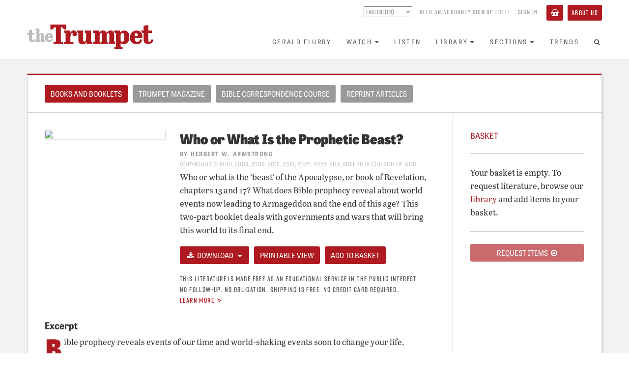

--- FILE ---
content_type: text/html; charset=utf-8
request_url: https://www.thetrumpet.com/literature/books_and_booklets/387
body_size: 8820
content:
<!DOCTYPE html>
<html lang='en'>
<head>
<meta charset='utf-8'>
<meta content='width=device-width, initial-scale=1.0' name='viewport'>
<link href='https://www.thetrumpet.com/rss' rel='alternate' title='Trumpet RSS Feed' type='application/rss+xml'>
<title>Who or What Is the Prophetic Beast? | theTrumpet.com</title>
<meta name="description" content="Who or what is the ‘beast’ of the Apocalypse, or book of Revelation, chapters 13 and 17? What does Bible prophecy reveal about world events now leading to">
<link rel="canonical" href="/literature/books_and_booklets/387">
<meta name="twitter:site_name" content="theTrumpet.com">
<meta name="twitter:site" content="@theTrumpet_com">
<meta name="twitter:card" content="summary">
<meta name="twitter:title" content="Who or What Is the Prophetic Beast?">
<meta name="twitter:description" content="Who or what is the ‘beast’ of the Apocalypse, or book of Revelation, chapters 13 and 17? What does Bible prophecy reveal about world events now leading to Armageddon and the end of this age? This two-part booklet deals with governments and wars that will bring this world to its final end.">
<meta name="twitter:image" content="https://www.thetrumpet.com/files/[base64]/5790e6c0299a55b4/product_cover_WWB_EN_E01.jpg.png">
<meta property="og:url" content="https://www.thetrumpet.com/literature/books_and_booklets/387">
<meta property="og:site_name" content="theTrumpet.com">
<meta property="og:title" content="Who or What Is the Prophetic Beast?">
<meta property="og:image" content="https://www.thetrumpet.com/files/W1siZiIsIjIwMjMvMTAvMTIvODZqdzFvc2ljX1dXQl9FTl9FMDEucG5nIl0sWyJwIiwidGh1bWIiLCIxMDI0eCJdLFsicCIsImVuY29kZSIsImpwZyIsIi1xdWFsaXR5IDgwIl1d/ed74ed0f7b236c50/product_cover_WWB_EN_E01.jpg.jpg">
<meta property="og:description" content="Who or what is the ‘beast’ of the Apocalypse, or book of Revelation, chapters 13 and 17? What does Bible prophecy reveal about world events now leading to Armageddon and the end of this age? This two-part booklet deals with governments and wars that will bring this world to its final end.">
<meta property="og:type" content="website">
<meta name="image" content="https://www.thetrumpet.com/files/W1siZiIsIjIwMjMvMTAvMTIvODZqdzFvc2ljX1dXQl9FTl9FMDEucG5nIl0sWyJwIiwidGh1bWIiLCIxMDI0eCJdLFsicCIsImVuY29kZSIsImpwZyIsIi1xdWFsaXR5IDgwIl1d/ed74ed0f7b236c50/product_cover_WWB_EN_E01.jpg.jpg">
<meta name="csrf-param" content="authenticity_token" />
<meta name="csrf-token" content="Vrt1PMgUdAh7Yd4s-1psZjpiv7ymeSLsK7u5XtydU7ms5NEtIiataIxpMZUSoA9VYoZMO2maVmXTkltZKyCV0Q" />

<link rel="stylesheet" media="all" href="//use.typekit.net/tlt5oqi.css" />
<link rel="stylesheet" media="all" href="/assets/frontend-95424b4ddf60b72a7ef55cf7f80120d62a549002fffa435f4dbffec9ef1d0ce2.css" />
<script src="//cdn.jwplayer.com/libraries/bLwpxbgk.js"></script>
<script src="//w.soundcloud.com/player/api.js" defer="defer"></script>
<script src="//platform.twitter.com/widgets.js" defer="defer"></script>
<script src="//www.youtube.com/iframe_api" defer="defer"></script>
<script src="/assets/frontend-329781110dd0387eec7a0728bba4e02af4d726f971cf6833713b3ad7277733fd.js"></script>

</head>
<body id='literature-show' onload='$(&#39;body&#39;).trigger(&#39;loaded&#39;);'>
<div class='page-background'>
<div class='no-print' id='header'>
<div id='header-position-fixed'>
<div id='header-background'>
<div class='page-width user-bar show-tablet' data-async-path='/user_links' id='user-bar-mobile'></div>
<div class='page-width' id='header-page-width'>
<a href='/' id='logo-wrapper'>
<img alt="theTrumpet.com" id="trumpet-logo" src="/assets/trumpet_logo-b79a44b0ba2370ad4e26554cd79f495846abcfa04259785695e31e2b8bc884ca.svg" />
</a>
<div class='show-tablet' id='menu-button-wrapper'>
<button class='btn btn-primary' id='toggle-menu-items-vertical' type='button'>
<span>Menu</span>
</button>
</div>
<div class='hide-tablet' id='bars-wrapper'>
<div class='user-bar' data-async-path='/user_links' id='user-bar-desktop'></div>
<div id='menu-bar'>
<ul class='nav navbar-nav' id='menu-items'>
<li>
<a href="/gerald-flurry">Gerald Flurry</a>
</li>
<li class='dropdown'>
<a class="no-link-style" data-toggle="dropdown" href="#"><span>Watch</span><i class="fa fa-caret-down icon_after with_caption"></i></a>
<ul class='dropdown-menu'>
<li><a href="/programs/key-of-david/latest">Key of David TV Program</a></li>
<li><a href="/stephen-flurry">Trumpet Daily Program</a></li>
<li><a href="/life-and-teachings">Life and Teachings Program</a></li>
<li><a href="/trumpet-world">Trumpet World Program</a></li>
<li><a href="/videos">Trumpet Videos</a></li>
</ul>
</li>
<li>
<a href="/radio/shows">Listen</a>
</li>
<li class='dropdown'>
<a class="no-link-style" data-toggle="dropdown" href="#"><span>Library</span><i class="fa fa-caret-down icon_after with_caption"></i></a>
<ul class='dropdown-menu'>
<li><a href="/literature/books_and_booklets?view=Showcase">Books and Booklets</a></li>
<li><a href="/trumpet_issues">Trumpet Magazine</a></li>
<li><a href="/literature/bible_correspondence_course">Bible Correspondence Course</a></li>
<li><a href="/literature/reprint_articles">Reprint Articles</a></li>
<li><a href="/trumpet-brief">Trumpet Brief E-mail Newsletter</a></li>
<li><a href="/renew">Renew Trumpet Subscription</a></li>
</ul>
</li>
<li class='dropdown hide-smaller-tablet'>
<a class="no-link-style" data-toggle="dropdown" href="#"><span>Sections</span><i class="fa fa-caret-down icon_after with_caption"></i></a>
<ul class='dropdown-menu'>
<li><a href="/more/anglo-america">Anglo-America</a></li>
<li><a href="/more/asia">Asia</a></li>
<li><a href="/more/europe">Europe</a></li>
<li><a href="/more/middle-east">Middle East</a></li>
<li><a href="/more/economy">Economy</a></li>
<li><a href="/more/society">Society</a></li>
<li><a href="/more/living">Living</a></li>
<li><a href="/more/infographics">Infographics</a></li>
</ul>
</li>
<li>
<a href="/trends">Trends</a>
</li>
<li class='show-tablet'>
<a href="/about">About Us</a>
</li>
<li class='show-tablet'>
<a class="basket" href="/basket"><i class="fa fa-shopping-basket icon with_caption"></i><span>Basket</span></a>
</li>

<li><a id="menu-search-open" href="#"><i class="fa fa-search fa-fw icon"></i></a></li>
</ul>
<div id='menu-search-form' style='display: none'>
<div class='column'>
<form class="" action="/search" accept-charset="UTF-8" method="get"><div class='form-group'>
<input class='menu-search-query form-control' name='query' placeholder='Search the Trumpet...' type='text' value=''>
</div>
</form></div>
<div class='column'>
<a id="menu-search-submit" href=""><i class='fa fa-arrow-circle-right'></i>
</a></div>
<div class='column'>
<a id="menu-search-close" href=""><i class='fa fa-times-circle'></i>
</a></div>
</div>
</div>
</div>
<ul class='nav navbar-nav show-tablet' id='menu-items-vertical' style='display: none;'>
<li id='menu-vertical-search-form'>
<form class="" action="/search" accept-charset="UTF-8" method="get"><div class='form-group'>
<input class='menu-search-query form-control' name='query' placeholder='Search the Trumpet...' type='text' value=''>
</div>
</form></li>
<li>
<a href="/gerald-flurry">Gerald Flurry</a>
</li>
<li class='dropdown'>
<a class="no-link-style" data-toggle="dropdown" href="#"><span>Watch</span><i class="fa fa-caret-down icon_after with_caption"></i></a>
<ul class='dropdown-menu'>
<li><a href="/programs/key-of-david/latest">Key of David TV Program</a></li>
<li><a href="/stephen-flurry">Trumpet Daily Program</a></li>
<li><a href="/life-and-teachings">Life and Teachings Program</a></li>
<li><a href="/trumpet-world">Trumpet World Program</a></li>
<li><a href="/videos">Trumpet Videos</a></li>
</ul>
</li>
<li>
<a href="/radio/shows">Listen</a>
</li>
<li class='dropdown'>
<a class="no-link-style" data-toggle="dropdown" href="#"><span>Library</span><i class="fa fa-caret-down icon_after with_caption"></i></a>
<ul class='dropdown-menu'>
<li><a href="/literature/books_and_booklets?view=Showcase">Books and Booklets</a></li>
<li><a href="/trumpet_issues">Trumpet Magazine</a></li>
<li><a href="/literature/bible_correspondence_course">Bible Correspondence Course</a></li>
<li><a href="/literature/reprint_articles">Reprint Articles</a></li>
<li><a href="/trumpet-brief">Trumpet Brief E-mail Newsletter</a></li>
<li><a href="/renew">Renew Trumpet Subscription</a></li>
</ul>
</li>
<li class='dropdown hide-smaller-tablet'>
<a class="no-link-style" data-toggle="dropdown" href="#"><span>Sections</span><i class="fa fa-caret-down icon_after with_caption"></i></a>
<ul class='dropdown-menu'>
<li><a href="/more/anglo-america">Anglo-America</a></li>
<li><a href="/more/asia">Asia</a></li>
<li><a href="/more/europe">Europe</a></li>
<li><a href="/more/middle-east">Middle East</a></li>
<li><a href="/more/economy">Economy</a></li>
<li><a href="/more/society">Society</a></li>
<li><a href="/more/living">Living</a></li>
<li><a href="/more/infographics">Infographics</a></li>
</ul>
</li>
<li>
<a href="/trends">Trends</a>
</li>
<li class='show-tablet'>
<a href="/about">About Us</a>
</li>
<li class='show-tablet'>
<a class="basket" href="/basket"><i class="fa fa-shopping-basket icon with_caption"></i><span>Basket</span></a>
</li>

</ul>
</div>
</div>
</div>
</div>

<div class='container content literature-archive'>
<div class='row header' style='padding-top: 15px; padding-bottom: 15px;'>
<div class='col-xs-12'>
<div class='btn-flex-group'>
<div class='btn-flex-item active'>
<a class="btn btn-default" href="/literature/books_and_booklets?view=Showcase">Books and Booklets</a>
</div>
<div class='btn-flex-item'>
<a class="btn btn-default" href="/literature/trumpet_magazine">Trumpet Magazine</a>
</div>
<div class='btn-flex-item'>
<a class="btn btn-default" href="/literature/bible_correspondence_course">Bible Correspondence Course</a>
</div>
<div class='btn-flex-item'>
<a class="btn btn-default" href="/literature/reprint_articles">Reprint Articles</a>
</div>
<div class='btn-flex-item show-when-sidebar-hidden'>
<a class="btn btn-default basket" href="/basket"><i class="fa fa-shopping-basket icon with_caption"></i><span>Basket</span></a>
</div>
</div>
</div>
</div>

<div class='row'>
<div class='col-xs-12 col-md-9 main with-sidebar article-list'>
<div class='row article-list-item product' id='product_387'>
<div class='col-xs-12 col-mobile-4'>
<div class='thumbnail' style='padding: 0;'>
<img class="image" style="max-width: 260px;" src="https://media.thetrumpet.com/Literature/EN/WWB_EN_E01.png" />
</div>
</div>
<div class='col-xs-12 col-mobile-8'>
<h2 class='heading' style='margin-bottom: 5px;'>
Who or What Is the Prophetic Beast?
</h2>
<div class='byline' style='margin-top: 0px;'>
By <a class="no-link-style author" href="https://www.thetrumpet.com/authors/13-herbert-w-armstrong">Herbert W. Armstrong</a>
</div>
<div class='copyright'>
Copyright &#169;
1960, 2003, 2009, 2012, 2015, 2020, 2023
&nbsp;Philadelphia Church of God
</div>
<div class='synopsis'>
Who or what is the ‘beast’ of the Apocalypse, or book of Revelation, chapters 13 and 17? What does Bible prophecy reveal about world events now leading to Armageddon and the end of this age? This two-part booklet deals with governments and wars that will bring this world to its final end.
</div>
<div class='btn-flex-group' style='margin-top: 15px;'>
<div class='btn-flex-item'>
<div class='btn-group'>
<a class='btn btn-primary dropdown-toggle' data-toggle='dropdown' href='#'>
<i class="fa fa-download icon with_caption"></i><span>Download</span>
&nbsp;
<span class='caret'></span>
</a>
<ul class='dropdown-menu'>
<li>
<a download="https://media.thetrumpet.com/Literature/EN/WWB_EN_E01.mobi?b67367084953ebf5d18b79e842319b0f" href="https://media.thetrumpet.com/Literature/EN/WWB_EN_E01.mobi?b67367084953ebf5d18b79e842319b0f">Kindle</a>
</li>
<li>
<a download="https://media.thetrumpet.com/Literature/EN/WWB_EN_E01.epub?ee1518dd26390e74a8284a40d525e3ae" href="https://media.thetrumpet.com/Literature/EN/WWB_EN_E01.epub?ee1518dd26390e74a8284a40d525e3ae">ePub</a>
</li>
<li>
<a download="https://media.thetrumpet.com/Literature/EN/WWB_EN_E01.pdf?8d70716610d4e6f3441b91c120166a0d" href="https://media.thetrumpet.com/Literature/EN/WWB_EN_E01.pdf?8d70716610d4e6f3441b91c120166a0d">PDF</a>
</li>
<li>
<a download="https://media.thetrumpet.com/Literature/EN/WWB_EN_E01.mp3?57a8730451ac7a16a06e604e2708663b" href="https://media.thetrumpet.com/Literature/EN/WWB_EN_E01.mp3?57a8730451ac7a16a06e604e2708663b">MP3 Audiobook</a>
</li>
</ul>
</div>

</div>
<div class='btn-flex-item'>
<a class="btn btn-primary" rel="nofollow" href="/literature/1290-who-or-what-is-the-prophetic-beast/print">Printable View</a>
</div>
<div class='btn-flex-item'>
<form class="button_to" method="post" action="/cart_items/387" data-remote="true"><input type="hidden" name="_method" value="put" autocomplete="off" /><input id="add_to_basket_product_387" class="btn btn-primary" type="submit" value="Add to Basket" /><input type="hidden" name="authenticity_token" value="JwP8yfWDn-C1NwHKKWRM7DrT70e6wOWC_V01b3JrIY0LbH0bOC9bGXguFjI4Amv-AtnkoehgbPherPbQNiPH6g" autocomplete="off" /></form>
</div>
</div>
<p class='this-is-free'>
This literature is made free as an educational service in the public interest.<br/>
No follow-up. No obligation. Shipping is free. No credit card required.<br/>
<a class="learn-more-link" href="#why-is-this-free"><span>Learn More</span><i class="fa fa-angle-double-right icon_after with_caption"></i></a>
</p>
</div>
</div>
<div class='row'>
<div class='col-xs-12'>
<h4 class='excerpt'>
Excerpt
</h4>
<div class='wysiwyg'>
<p><span class="first-letter">B</span>ible prophecy reveals events of our time and world-shaking events soon to change your life.</p>
<p>A major world-shaking event is foretold in the symbolic language of a mysterious world-dominating wild beast.</p>
<p>The Bible is God’s book of history, prophecy and revealed knowledge of God’s purpose and master plan for humanity from its beginning on into eternity. But the Bible is primarily a book about the chosen nation of Israel, and other nations that have come into direct contact with Israel.</p>
<p>We know little concerning nations, or whether there were nations on Earth, prior to the great Flood. But soon after the Flood, Nimrod founded the city-states of Babylon, Nineveh and others. In due time, such nations as Egypt, Assyria, Babylonia, the Aramean states, Israel, Phoenicia and others developed in the Middle East. By the end of the seventh century <span class="smallcaps">b</span>.<span class="smallcaps">c</span>., King Nebuchadnezzar had founded the first world empire, or union of nations. The Bible does reveal the history, and prophecy from now, of the system of Gentile world empires starting with Nebuchadnezzar’s Babylon on to the Second Coming of Christ, as well as the history and yet future prophecy concerning Israel. This booklet will cover the true significance of these two systems of nations, and what it means to us today, as well as what is prophesied for the imminent future.</p>
</div>
<p>
<a class="learn-more-link" href="/literature/read/1290-who-or-what-is-the-prophetic-beast/190"><span>Keep Reading</span><i class="fa fa-angle-double-right icon_after with_caption"></i></a>
</p>
<h4 class='table-of-contents'>
Table of Contents
</h4>
<table class='table table-striped table-of-contents'>
<tbody>
<tr>
<td class='section'>

</td>
<td class='title'>
<a href="/literature/read/1290-who-or-what-is-the-prophetic-beast/190">Part 1</a>
</td>
<td class='read_now'>
<a href="/literature/read/1290-who-or-what-is-the-prophetic-beast/190"><span>Read</span><i class="fa fa-arrow-circle-o-right icon_after with_caption"></i></a>
</td>
</tr>
<tr>
<td class='section'>

</td>
<td class='title'>
<a href="/literature/read/1290-who-or-what-is-the-prophetic-beast/191">Part 2</a>
</td>
<td class='read_now'>
<a href="/literature/read/1290-who-or-what-is-the-prophetic-beast/191"><span>Read</span><i class="fa fa-arrow-circle-o-right icon_after with_caption"></i></a>
</td>
</tr>
</tbody>
</table>
</div>
</div>
<div class='row'>
<div class='col-xs-12 col-mobile-4'>
<div class='author-thumbnail thumbnail' style='padding: 0; margin: 0;'>
<img class="author-image" style="max-width: 200px; width: 100%; margin-left: 0; margin-right: 0;" src="/assets/author_hwa-f78921e1a6a44ec4d055fa97cd9059931392e9fc3547a8422cbeb823951709f7.jpg" />
</div>
</div>
<div class='col-xs-12 col-mobile-8'>
<h4 class='about-the-author'>
About The Author
</h4>
<p>
<a target="_blank" rel="noopener" href="/18623-who-was-herbert-w-armstrong">Herbert W. Armstrong</a>
(1892-1986) was one of the most prominent religious leaders of the 20th century, watched, read and followed by millions worldwide. He founded the <em>Plain Truth</em> magazine, the <em>World Tomorrow</em> television program, Ambassador College and the Ambassador International Cultural Foundation. He served as pastor general of the Worldwide Church of God, and visited heads of state and addressed large audiences globally as an unofficial ambassador of world peace.<br/>
<a target="_blank" rel="noopener" class="learn-more-link" href="/18623-who-was-herbert-w-armstrong"><span>Learn More</span><i class="fa fa-angle-double-right icon_after with_caption"></i></a>
</p>
</div>
</div>

<a name='why-is-this-free'></a>
<h4>Why is this book free?</h4>
<p>All our material is offered absolutely free of charge, with no follow-up or obligation.</p>
<p>We believe the truth should be free. The costs for your book and postage have already been paid for by donations from people who believe its message is too important to let money concerns prevent you from reading it. We will not ask you for any financial donations now or in the future.</p>

</div>
<div class='col-xs-12 col-md-3 sidebar'>
<h2 class='h5 text-primary'>
Basket
</h2>
<hr>
<div class='row'>
<div class='col-xs-12 basket'>
<div id='cart-items'>
</div>
<div id='non-empty-cart' style='display: none'>
<hr style='margin-top: 23px;'>
<form class="button_to" method="get" action="/literature_requests/origin"><button class="btn btn-primary btn-block text-center" type="submit"><span>Request Items</span><i class="fa fa-arrow-circle-o-right icon_after with_caption"></i>
</button></form><br>
<p class='p6 text-center text-muted' id='empty-basket-link'>
<a data-remote="true" rel="nofollow" data-method="delete" href="/carts"><i class="fa fa-trash-o icon with_caption"></i><span>Empty Basket</span></a>
</p>
</div>
<div id='empty-cart' style='display: '>
Your basket is empty. To request literature, browse our <a href="/literature/books_and_booklets">library</a> and add items to your basket.
<hr>
<form class="button_to" method="get" action="/literature_requests/origin"><button class="btn btn-primary btn-block text-center" disabled="disabled" type="submit"><span>Request Items</span><i class="fa fa-arrow-circle-o-right icon_after with_caption"></i>
</button></form></div>
</div>
</div>

</div>
</div>
</div>


<!-- Google Analytics -->
<script type="text/javascript">
(function(i,s,o,g,r,a,m){i['GoogleAnalyticsObject']=r;i[r]=i[r]||function(){
(i[r].q=i[r].q||[]).push(arguments)},i[r].l=1*new Date();a=s.createElement(o),
m=s.getElementsByTagName(o)[0];a.async=1;a.src=g;m.parentNode.insertBefore(a,m)
})(window,document,'script','https://www.google-analytics.com/analytics.js','ga');
ga('create', 'UA-286039-1', 'auto');
ga('send', 'pageview');
</script>
<!-- End Google Analytics -->

<!-- Google Tag Manager -->
<noscript><iframe src="//www.googletagmanager.com/ns.html?id=GTM-KNBLJH"
height="0" width="0" style="display:none;visibility:hidden"></iframe></noscript>
<script>(function(w,d,s,l,i){w[l]=w[l]||[];w[l].push({'gtm.start':
new Date().getTime(),event:'gtm.js'});var f=d.getElementsByTagName(s)[0],
j=d.createElement(s),dl=l!='dataLayer'?'&l='+l:'';j.async=true;j.src=
'//www.googletagmanager.com/gtm.js?id='+i+dl;f.parentNode.insertBefore(j,f);
})(window,document,'script','dataLayer','GTM-KNBLJH');</script>
<!-- End Google Tag Manager -->

<!-- Google Remarketing Tag -->
<script type="text/javascript">
/* <![CDATA[ */
var google_conversion_id = 1063541334;
var google_custom_params = window.google_tag_params;
var google_remarketing_only = true;
/* ]]> */
</script>
<script type="text/javascript" src="//www.googleadservices.com/pagead/conversion.js">
</script>
<noscript>
<div style="display:inline;">
<img height="1" width="1" style="border-style:none;" alt="" src="//googleads.g.doubleclick.net/pagead/viewthroughconversion/1063541334/?value=0&amp;guid=ON&amp;script=0"/>
</div>
</noscript>
<!-- End Google Remarketing Tag -->

<!-- Google Adsense Tag -->
<script async src="//pagead2.googlesyndication.com/pagead/js/adsbygoogle.js"></script>
<script>
(adsbygoogle = window.adsbygoogle || []).push({
google_ad_client: "ca-pub-3049733733262419",
enable_page_level_ads: true
});
</script>
<!-- End Google Adsense Tag -->

<!-- Global site tag (gtag.js) - Google Analytics -->
<script async src="https://www.googletagmanager.com/gtag/js?id=G-MM581JFBX1"></script>
<script>
window.dataLayer = window.dataLayer || [];
function gtag(){dataLayer.push(arguments);}
gtag('js', new Date());
gtag('config', 'G-MM581JFBX1');
</script>
<!-- End Global site tag -->


<!-- Meta Pixel Code -->
<script>
!function(f,b,e,v,n,t,s)
{if(f.fbq)return;n=f.fbq=function(){n.callMethod?
n.callMethod.apply(n,arguments):n.queue.push(arguments)};
if(!f._fbq)f._fbq=n;n.push=n;n.loaded=!0;n.version='2.0';
n.queue=[];t=b.createElement(e);t.async=!0;
t.src=v;s=b.getElementsByTagName(e)[0];
s.parentNode.insertBefore(t,s)}(window, document,'script',
'https://connect.facebook.net/en_US/fbevents.js');
fbq('init', '409181114378153');
fbq('track', 'PageView');
</script>
<noscript><img height="1" width="1" style="display:none"
src="https://www.facebook.com/tr?id=409181114378153&ev=PageView&noscript=1"
/></noscript>
<!-- End Meta Pixel Code -->


<!-- Twitter Universal Website -->
<script>
!function(e,t,n,s,u,a){e.twq||(s=e.twq=function(){s.exe?s.exe.apply(s,arguments):s.queue.push(arguments);
},s.version='1.1',s.queue=[],u=t.createElement(n),u.async=!0,u.src='//static.ads-twitter.com/uwt.js',
a=t.getElementsByTagName(n)[0],a.parentNode.insertBefore(u,a))}(window,document,'script');
twq('init','ny3er');
twq('track','PageView');
</script>
<!-- End Twitter Universal Website -->


<!-- Bing -->
<script>(function(w,d,t,r,u){var f,n,i;w[u]=w[u]||[],f=function(){var o={ti:"5726280"};o.q=w[u],w[u]=new UET(o),w[u].push("pageLoad")},n=d.createElement(t),n.src=r,n.async=1,n.onload=n.onreadystatechange=function(){var s=this.readyState;s&&s!=="loaded"&&s!=="complete"||(f(),n.onload=n.onreadystatechange=null)},i=d.getElementsByTagName(t)[0],i.parentNode.insertBefore(n,i)})(window,document,"script","//bat.bing.com/bat.js","uetq");</script><noscript><img src="//bat.bing.com/action/0?ti=5726280&Ver=2" height="0" width="0" style="display:none; visibility: hidden;" /></noscript>
<!-- End Bing -->


<!-- MailChimp -->
<script id="mcjs">!function(c,h,i,m,p){m=c.createElement(h),p=c.getElementsByTagName(h)[0],m.async=1,m.src=i,p.parentNode.insertBefore(m,p)}(document,"script","https://chimpstatic.com/mcjs-connected/js/users/c3ad2080e86daa043e3e1f382/8662cacbd0efe62b5e7bcd9cf.js");</script>
<!-- End MailChimp -->


<!-- Active Campaign -->
<script type="text/javascript">
	(function(e,t,o,n,p,r,i){e.visitorGlobalObjectAlias=n;e[e.visitorGlobalObjectAlias]=e[e.visitorGlobalObjectAlias]||function(){(e[e.visitorGlobalObjectAlias].q=e[e.visitorGlobalObjectAlias].q||[]).push(arguments)};e[e.visitorGlobalObjectAlias].l=(new Date).getTime();r=t.createElement("script");r.src=o;r.async=true;i=t.getElementsByTagName("script")[0];i.parentNode.insertBefore(r,i)})(window,document,"https://diffuser-cdn.app-us1.com/diffuser/diffuser.js","vgo");
	vgo("setAccount", "25787780");
	vgo("setTrackByDefault", true);
	vgo("process");
</script>
<!-- End Active Campaign -->



<div id='footer'>
<div class='page-width'>
<div class='trumpet-logo-wrapper'>
<img alt="theTrumpet.com" class="trumpet-logo" src="/assets/trumpet_logo-b79a44b0ba2370ad4e26554cd79f495846abcfa04259785695e31e2b8bc884ca.svg" />
</div>
<div class='social-links'>
<a target="_blank" rel="noopener" href="https://www.facebook.com/PhiladelphiaTrumpet"><img src="/assets/social_facebook-a6b402ed82bbcfb8ec2fbb8cff5f7451724c999f00ae3ba0bfce262ebde3c8f5.svg" />
</a><a target="_blank" rel="noopener" href="https://twitter.com/theTrumpet_com"><img src="/assets/social_x-d026c5b7d2472e3c7b60442d32ad7f0faa329a8f6f7e287bfe1c873e517827a0.svg" />
</a><a target="_blank" rel="noopener" href="https://www.youtube.com/thetrumpet"><img src="/assets/social_youtube-cdfcc752af59c573cc1cb3bd4403bf1da868c7b5ab956336e7d167eb65bf9cfd.svg" />
</a><a target="_blank" rel="noopener" href="https://rumble.com/user/TrumpetDaily"><img src="/assets/social_rumble-80bea86be67f327079f6f9d3e00919a0ec72f040379ccfcb537c0c2b3cf7905e.svg" />
</a><a target="_blank" rel="noopener" href="https://open.spotify.com/show/5ei3pgxSKFCe020AWmP5k8"><img src="/assets/social_spotify-abe4e81bd12e05fbeb5c6c495e04e6e891515239f66c1ac40d52b13ed31a5c14.svg" />
</a><a target="_blank" rel="noopener" href="https://soundcloud.com/trumpetdaily"><img src="/assets/social_soundcloud-95fd8da220c2c28a954584914f79a2689b9bb46cf7b92cc71cf57ada92bbb3cf.svg" />
</a></div>
<div class='horizontal-line'></div>
<div class='about-links'>
<a href="/about">About&nbsp;Us</a>
<div class='divider'></div>
<a href="/contact-us">Contact&nbsp;Us</a>
<div class='divider'></div>
<a href="/faq">Frequently&nbsp;Asked&nbsp;Questions</a>
<div class='divider'></div>
<a href="/privacy-policy">Privacy&nbsp;Policy</a>
<div class='divider'></div>
<a href="/terms-of-use">Terms&nbsp;of&nbsp;Use</a>
</div>
<div class='copyright'>
Copyright &copy;
2026
Philadelphia Church of God, All Rights Reserved
</div>
</div>
</div>

</div>
</body>
</html>


--- FILE ---
content_type: text/html; charset=utf-8
request_url: https://www.google.com/recaptcha/api2/aframe
body_size: 136
content:
<!DOCTYPE HTML><html><head><meta http-equiv="content-type" content="text/html; charset=UTF-8"></head><body><script nonce="0uT1-u4_mMFL99apnEKKvQ">/** Anti-fraud and anti-abuse applications only. See google.com/recaptcha */ try{var clients={'sodar':'https://pagead2.googlesyndication.com/pagead/sodar?'};window.addEventListener("message",function(a){try{if(a.source===window.parent){var b=JSON.parse(a.data);var c=clients[b['id']];if(c){var d=document.createElement('img');d.src=c+b['params']+'&rc='+(localStorage.getItem("rc::a")?sessionStorage.getItem("rc::b"):"");window.document.body.appendChild(d);sessionStorage.setItem("rc::e",parseInt(sessionStorage.getItem("rc::e")||0)+1);localStorage.setItem("rc::h",'1769055851822');}}}catch(b){}});window.parent.postMessage("_grecaptcha_ready", "*");}catch(b){}</script></body></html>

--- FILE ---
content_type: application/javascript
request_url: https://prism.app-us1.com/?a=25787780&u=https%3A%2F%2Fwww.thetrumpet.com%2Fliterature%2Fbooks_and_booklets%2F387
body_size: 117
content:
window.visitorGlobalObject=window.visitorGlobalObject||window.prismGlobalObject;window.visitorGlobalObject.setVisitorId('6151d6a7-8484-48ed-9ddf-b630d1ed89b8', '25787780');window.visitorGlobalObject.setWhitelistedServices('', '25787780');

--- FILE ---
content_type: image/svg+xml
request_url: https://www.thetrumpet.com/assets/social_facebook-a6b402ed82bbcfb8ec2fbb8cff5f7451724c999f00ae3ba0bfce262ebde3c8f5.svg
body_size: 257
content:
<svg viewBox="0 0 450 450" xmlns="http://www.w3.org/2000/svg"><path d="m401 1h-352c-26.51 0-48 21.49-48 48v352c0 26.51 21.49 48 48 48h137.25v-152.31h-63v-71.69h63v-54.64c0-62.15 37-96.48 93.67-96.48 27.14 0 55.52 4.84 55.52 4.84v61h-31.27c-30.81 0-40.42 19.12-40.42 38.73v46.55h68.78l-11 71.69h-57.78v152.31h137.25c26.51 0 48-21.49 48-48v-352c0-26.51-21.49-48-48-48z" fill="#fff"/></svg>